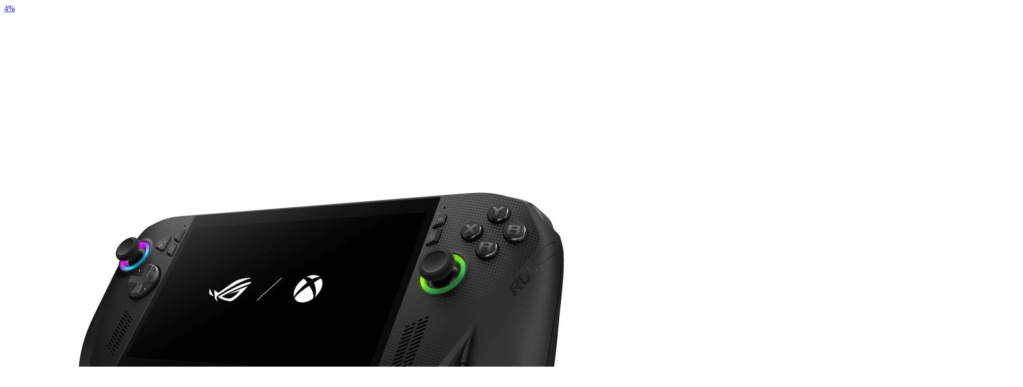

--- FILE ---
content_type: text/html;charset=UTF-8
request_url: https://eshop.hkcsl.com/on/demandware.store/Sites-hkt-hk-Site/zh_HK/Search-UpdateGrid?cgid=gaming&prefn1=brand&prefv1=Black%20Shark%7CASUS%7CLogitech&srule=price-high-to-low&start=0&sz=5
body_size: 2914
content:
    <div class="product-item">
        <!-- CQuotient Activity Tracking (viewCategory-cquotient.js) -->
<script type="text/javascript">//<!--
/* <![CDATA[ */
(function(){
try {
    if(window.CQuotient) {
	var cq_params = {};
	
	cq_params.cookieId = window.CQuotient.getCQCookieId();
	cq_params.userId = window.CQuotient.getCQUserId();
	cq_params.emailId = CQuotient.getCQHashedEmail();
	cq_params.loginId = CQuotient.getCQHashedLogin();
	cq_params.accumulate = true;
	cq_params.products = [{
	    id: '2563521scol',
	    sku: ''
	}];
	cq_params.categoryId = 'gaming';
	cq_params.refinements = '[{\"name\":\"brand\",\"value\":\"Black Shark\"},{\"name\":\"brand\",\"value\":\"ASUS\"},{\"name\":\"brand\",\"value\":\"Logitech\"},{\"name\":\"Category\",\"value\":\"gaming\"}]';
	cq_params.personalized = 'false';
	cq_params.sortingRule = 'price-high-to-low';
	cq_params.imageUUID = '__UNDEFINED__';
	cq_params.realm = "BJQD";
	cq_params.siteId = "hkt-hk";
	cq_params.instanceType = "prd";
	cq_params.queryLocale = "zh_HK";
	cq_params.locale = window.CQuotient.locale;
	
	if(window.CQuotient.sendActivity)
	    window.CQuotient.sendActivity(CQuotient.clientId, 'viewCategory', cq_params);
	else
	    window.CQuotient.activities.push({
	    	activityType: 'viewCategory',
	    	parameters: cq_params
	    });
  }
} catch(err) {}
})();
/* ]]> */
// -->
</script>
<script type="text/javascript">//<!--
/* <![CDATA[ (viewCategoryProduct-active_data.js) */
(function(){
try {
	if (dw.ac) {
		var search_params = {};
		search_params.persd = 'false';
		search_params.refs = '[{\"name\":\"brand\",\"value\":\"Black Shark\"},{\"name\":\"brand\",\"value\":\"ASUS\"},{\"name\":\"brand\",\"value\":\"Logitech\"},{\"name\":\"Category\",\"value\":\"gaming\"}]';
		search_params.sort = 'price-high-to-low';
		search_params.imageUUID = '';
		search_params.searchID = 'bb8f8131-c6ae-4e4e-8a7a-52e17a6b870d';
		search_params.locale = 'zh_HK';
		search_params.queryLocale = 'zh_HK';
		search_params.showProducts = 'true';
		dw.ac.applyContext({category: "gaming", searchData: search_params});
		if (typeof dw.ac._scheduleDataSubmission === "function") {
			dw.ac._scheduleDataSubmission();
		}
	}
} catch(err) {}
})();
/* ]]> */
// -->
</script>
<script type="text/javascript">//<!--
/* <![CDATA[ (viewProduct-active_data.js) */
dw.ac._capture({id: "2563521scol", type: "searchhit"});
/* ]]> */
// -->
</script>
            

<div class="product"
    data-pid="2563521scol"
    data-gtmdata="{&quot;id&quot;:&quot;2563521scol&quot;,&quot;name&quot;:&quot;ROG Xbox Ally X (2025) 24GB+1TB RC73XA-NH011W&quot;,&quot;category&quot;:&quot;🕹️遊戲電玩&quot;,&quot;categoryID&quot;:&quot;gaming&quot;,&quot;price&quot;:&quot;6698.00&quot;}"
    data-gtmga4data="{&quot;item_id&quot;:&quot;2563521scol&quot;,&quot;item_name&quot;:&quot;ROG Xbox Ally X (2025) 24GB+1TB RC73XA-NH011W&quot;,&quot;item_brand&quot;:&quot;ASUS&quot;,&quot;affiliation&quot;:&quot;hkt-hk&quot;,&quot;item_category&quot;:&quot;🕹️遊戲電玩&quot;,&quot;item_category2&quot;:&quot;&quot;,&quot;item_category3&quot;:&quot;&quot;,&quot;item_category4&quot;:&quot;&quot;,&quot;item_category5&quot;:&quot;&quot;,&quot;discount&quot;:&quot;300&quot;,&quot;price&quot;:&quot;6698.00&quot;,&quot;currency&quot;:&quot;HKD&quot;,&quot;location_id&quot;:&quot;searchshow&quot;}">
    <div class="product-tile">
    <!-- dwMarker="product" dwContentID="51ecd89b46880f2f0d53749862" -->
    
<div class="image-container">
    <a href="/zh_HK/gaming/2563521scol.html">
        
    <span class="tag left-top-tag">
        4%<br>off
    </span>


        
            <img class="tile-image"
                src="/on/demandware.static/-/Sites-master-hkt-hk/default/dw8425d01f/images/2565321scol/2565321_1.jpg"
                alt="ROG Xbox Ally X (2025) 24GB+1TB RC73XA-NH011W"
                aria-label="ROG Xbox Ally X (2025) 24GB+1TB RC73XA-NH011W"
            />
        
        
    </a>
    
</div>

    
        <div class="tile-body">
            
            
<a href="#" class="wishlistTile text-decoration-none"
    data-pid="2563521scol"
    data-wishlistaddurl="/on/demandware.store/Sites-hkt-hk-Site/zh_HK/Wishlist-AddProduct"
    data-wishlistremoveurl="/on/demandware.store/Sites-hkt-hk-Site/zh_HK/Wishlist-RemoveProduct"
    aria-label="喜愛清單"
    data-gtmga4data="{&quot;item_id&quot;:&quot;2563521scol&quot;,&quot;item_name&quot;:&quot;ROG Xbox Ally X (2025) 24GB+1TB RC73XA-NH011W&quot;,&quot;item_brand&quot;:&quot;ASUS&quot;,&quot;affiliation&quot;:&quot;hkt-hk&quot;,&quot;item_category&quot;:&quot;🕹️遊戲電玩&quot;,&quot;item_category2&quot;:&quot;&quot;,&quot;item_category3&quot;:&quot;&quot;,&quot;item_category4&quot;:&quot;&quot;,&quot;item_category5&quot;:&quot;&quot;,&quot;discount&quot;:&quot;300&quot;,&quot;price&quot;:&quot;6698.00&quot;,&quot;currency&quot;:&quot;HKD&quot;,&quot;location_id&quot;:&quot;searchshow&quot;}">
    <i class="icon-heart"></i>
</a>

            
            
                <div class="row m-0">
    
    
    
    
        <span class="badge badge-soldout mr-2">售罄</span>
    
</div>
            

            
                <div class="pdp-link">
    <span class="brand-product">ASUS</span>
</div>

            

            









<div class="pdp-link">
    <a class="link name-product" href="/zh_HK/gaming/2563521scol.html" style="-webkit-box-orient: vertical;">ROG Xbox Ally X (2025) 24GB+1TB RC73XA-NH011W</a>
</div>


            
            
                
    <div class="price">
        
        <span>
    

    
        <span class="suggested-text d-none">建議零售價</span>
        
        <div class="strike-through list">
            <span class="value" content="6998.00">
                <span class="sr-only">
                    Price reduced from
                </span>
                <div class="offer-price-formatted">
    HK$6,998
</div>
                <span class="sr-only">
                    to
                </span>
            </span>
        </div>
    

    
    <div class="sales price-sale">
        
        
        
            <span class="value" content="6698.00">
        
        <div class="offer-price-formatted">
    HK$6,698
</div>
        </span>
    </div>
</span>

    </div>


            
            
                <div class="tile-offer-price">
                    <div class="offer-price-name">1O1O/csl 專屬客戶價 低至</div>
                    
                        
                        <div class="offer-price-formatted">
    HK$6,498
</div>
                    
                </div>
            
            
<div class="tile-body-footer">
    <a class="tile-view-detail" href="/zh_HK/gaming/2563521scol.html">查看詳情</a>
    
        <button class="add-to-cart btn btn-primary btn-icon-only"
            data-add-to-cart-url="/on/demandware.store/Sites-hkt-hk-Site/zh_HK/Cart-AddProduct" 
            data-pid="2563521scol"
            data-recommend=""
            data-gtmdata="{&quot;id&quot;:&quot;2563521scol&quot;,&quot;name&quot;:&quot;ROG Xbox Ally X (2025) 24GB+1TB RC73XA-NH011W&quot;,&quot;category&quot;:&quot;🕹️遊戲電玩&quot;,&quot;categoryID&quot;:&quot;gaming&quot;,&quot;price&quot;:&quot;6698.00&quot;}"
            data-gtmga4data="{&quot;item_id&quot;:&quot;2563521scol&quot;,&quot;item_name&quot;:&quot;ROG Xbox Ally X (2025) 24GB+1TB RC73XA-NH011W&quot;,&quot;item_brand&quot;:&quot;ASUS&quot;,&quot;affiliation&quot;:&quot;hkt-hk&quot;,&quot;item_category&quot;:&quot;🕹️遊戲電玩&quot;,&quot;item_category2&quot;:&quot;&quot;,&quot;item_category3&quot;:&quot;&quot;,&quot;item_category4&quot;:&quot;&quot;,&quot;item_category5&quot;:&quot;&quot;,&quot;discount&quot;:&quot;300&quot;,&quot;price&quot;:&quot;6698.00&quot;,&quot;currency&quot;:&quot;HKD&quot;,&quot;location_id&quot;:&quot;searchshow&quot;}"
        >
            <span class="icon icon-add-to-cart"></span>
        </button>
    
</div>

        </div>
    
    <!-- END_dwmarker -->
</div>

</div>

        
    </div>

    <div class="product-item">
        <!-- CQuotient Activity Tracking (viewCategory-cquotient.js) -->
<script type="text/javascript">//<!--
/* <![CDATA[ */
(function(){
try {
    if(window.CQuotient) {
	var cq_params = {};
	
	cq_params.cookieId = window.CQuotient.getCQCookieId();
	cq_params.userId = window.CQuotient.getCQUserId();
	cq_params.emailId = CQuotient.getCQHashedEmail();
	cq_params.loginId = CQuotient.getCQHashedLogin();
	cq_params.accumulate = true;
	cq_params.products = [{
	    id: '4168321scol',
	    sku: ''
	}];
	cq_params.categoryId = 'gaming';
	cq_params.refinements = '[{\"name\":\"brand\",\"value\":\"Black Shark\"},{\"name\":\"brand\",\"value\":\"ASUS\"},{\"name\":\"brand\",\"value\":\"Logitech\"},{\"name\":\"Category\",\"value\":\"gaming\"}]';
	cq_params.personalized = 'false';
	cq_params.sortingRule = 'price-high-to-low';
	cq_params.imageUUID = '__UNDEFINED__';
	cq_params.realm = "BJQD";
	cq_params.siteId = "hkt-hk";
	cq_params.instanceType = "prd";
	cq_params.queryLocale = "zh_HK";
	cq_params.locale = window.CQuotient.locale;
	
	if(window.CQuotient.sendActivity)
	    window.CQuotient.sendActivity(CQuotient.clientId, 'viewCategory', cq_params);
	else
	    window.CQuotient.activities.push({
	    	activityType: 'viewCategory',
	    	parameters: cq_params
	    });
  }
} catch(err) {}
})();
/* ]]> */
// -->
</script>
<script type="text/javascript">//<!--
/* <![CDATA[ (viewCategoryProduct-active_data.js) */
(function(){
try {
	if (dw.ac) {
		var search_params = {};
		search_params.persd = 'false';
		search_params.refs = '[{\"name\":\"brand\",\"value\":\"Black Shark\"},{\"name\":\"brand\",\"value\":\"ASUS\"},{\"name\":\"brand\",\"value\":\"Logitech\"},{\"name\":\"Category\",\"value\":\"gaming\"}]';
		search_params.sort = 'price-high-to-low';
		search_params.imageUUID = '';
		search_params.searchID = 'bb8f8131-c6ae-4e4e-8a7a-52e17a6b870d';
		search_params.locale = 'zh_HK';
		search_params.queryLocale = 'zh_HK';
		search_params.showProducts = 'true';
		dw.ac.applyContext({category: "gaming", searchData: search_params});
		if (typeof dw.ac._scheduleDataSubmission === "function") {
			dw.ac._scheduleDataSubmission();
		}
	}
} catch(err) {}
})();
/* ]]> */
// -->
</script>
<script type="text/javascript">//<!--
/* <![CDATA[ (viewProduct-active_data.js) */
dw.ac._capture({id: "4168321scol", type: "searchhit"});
/* ]]> */
// -->
</script>
            

<div class="product"
    data-pid="4168321scol"
    data-gtmdata="{&quot;id&quot;:&quot;4168321scol&quot;,&quot;name&quot;:&quot;Logitech G304 &amp; G435無線電競套裝 (滑鼠 + 耳機) (白色)&quot;,&quot;category&quot;:&quot;🖱️Logitech&quot;,&quot;categoryID&quot;:&quot;Logitech&quot;,&quot;price&quot;:&quot;619.00&quot;}"
    data-gtmga4data="{&quot;item_id&quot;:&quot;4168321scol&quot;,&quot;item_name&quot;:&quot;Logitech G304 &amp; G435無線電競套裝 (滑鼠 + 耳機) (白色)&quot;,&quot;item_brand&quot;:&quot;Logitech&quot;,&quot;affiliation&quot;:&quot;hkt-hk&quot;,&quot;item_category&quot;:&quot;🖱️Logitech&quot;,&quot;item_category2&quot;:&quot;&quot;,&quot;item_category3&quot;:&quot;&quot;,&quot;item_category4&quot;:&quot;&quot;,&quot;item_category5&quot;:&quot;&quot;,&quot;discount&quot;:&quot;380&quot;,&quot;price&quot;:&quot;619.00&quot;,&quot;currency&quot;:&quot;HKD&quot;,&quot;location_id&quot;:&quot;searchupdategrid&quot;}">
    <div class="product-tile">
    <!-- dwMarker="product" dwContentID="6fa8ad171ee2969ec02e86829c" -->
    
<div class="image-container">
    <a href="/zh_HK/Logitech/4168321scol.html">
        
    <span class="tag left-top-tag">
        38%<br>off
    </span>


        
            <img class="tile-image"
                src="/on/demandware.static/-/Sites-master-hkt-hk/default/dw494f9963/images/4168321scol/4168321_1.jpg"
                alt="Logitech G304 &amp; G435無線電競套裝 (滑鼠 + 耳機) (白色)"
                aria-label="Logitech G304 &amp; G435無線電競套裝 (滑鼠 + 耳機) (白色色)"
            />
        
        
    </a>
    
</div>

    
        <div class="tile-body">
            
            
<a href="#" class="wishlistTile text-decoration-none"
    data-pid="4168321scol"
    data-wishlistaddurl="/on/demandware.store/Sites-hkt-hk-Site/zh_HK/Wishlist-AddProduct"
    data-wishlistremoveurl="/on/demandware.store/Sites-hkt-hk-Site/zh_HK/Wishlist-RemoveProduct"
    aria-label="喜愛清單"
    data-gtmga4data="{&quot;item_id&quot;:&quot;4168321scol&quot;,&quot;item_name&quot;:&quot;Logitech G304 &amp; G435無線電競套裝 (滑鼠 + 耳機) (白色)&quot;,&quot;item_brand&quot;:&quot;Logitech&quot;,&quot;affiliation&quot;:&quot;hkt-hk&quot;,&quot;item_category&quot;:&quot;🖱️Logitech&quot;,&quot;item_category2&quot;:&quot;&quot;,&quot;item_category3&quot;:&quot;&quot;,&quot;item_category4&quot;:&quot;&quot;,&quot;item_category5&quot;:&quot;&quot;,&quot;discount&quot;:&quot;380&quot;,&quot;price&quot;:&quot;619.00&quot;,&quot;currency&quot;:&quot;HKD&quot;,&quot;location_id&quot;:&quot;searchupdategrid&quot;}">
    <i class="icon-heart"></i>
</a>

            
            
                <div class="row m-0">
    
    
        <span class="badge badge-sale mr-2">減價</span>
    
    
    
</div>
            

            
                <div class="pdp-link">
    <span class="brand-product">Logitech</span>
</div>

            

            









<div class="pdp-link">
    <a class="link name-product" href="/zh_HK/Logitech/4168321scol.html" style="-webkit-box-orient: vertical;">Logitech G304 &amp; G435無線電競套裝 (滑鼠 + 耳機) (白色)</a>
</div>


            
            
                
    <div class="price">
        
        <span>
    

    
        <span class="suggested-text d-none">建議零售價</span>
        
        <div class="strike-through list">
            <span class="value" content="999.00">
                <span class="sr-only">
                    Price reduced from
                </span>
                <div class="offer-price-formatted">
    HK$999
</div>
                <span class="sr-only">
                    to
                </span>
            </span>
        </div>
    

    
    <div class="sales price-sale">
        
        
        
            <span class="value" content="619.00">
        
        <div class="offer-price-formatted">
    HK$619
</div>
        </span>
    </div>
</span>

    </div>


            
            
            
<div class="tile-body-footer">
    <a class="tile-view-detail" href="/zh_HK/Logitech/4168321scol.html">查看詳情</a>
    
        <button class="add-to-cart btn btn-primary btn-icon-only"
            data-add-to-cart-url="/on/demandware.store/Sites-hkt-hk-Site/zh_HK/Cart-AddProduct" 
            data-pid="4168321scol"
            data-recommend=""
            data-gtmdata="{&quot;id&quot;:&quot;4168321scol&quot;,&quot;name&quot;:&quot;Logitech G304 &amp; G435無線電競套裝 (滑鼠 + 耳機) (白色)&quot;,&quot;category&quot;:&quot;🖱️Logitech&quot;,&quot;categoryID&quot;:&quot;Logitech&quot;,&quot;price&quot;:&quot;619.00&quot;}"
            data-gtmga4data="{&quot;item_id&quot;:&quot;4168321scol&quot;,&quot;item_name&quot;:&quot;Logitech G304 &amp; G435無線電競套裝 (滑鼠 + 耳機) (白色)&quot;,&quot;item_brand&quot;:&quot;Logitech&quot;,&quot;affiliation&quot;:&quot;hkt-hk&quot;,&quot;item_category&quot;:&quot;🖱️Logitech&quot;,&quot;item_category2&quot;:&quot;&quot;,&quot;item_category3&quot;:&quot;&quot;,&quot;item_category4&quot;:&quot;&quot;,&quot;item_category5&quot;:&quot;&quot;,&quot;discount&quot;:&quot;380&quot;,&quot;price&quot;:&quot;619.00&quot;,&quot;currency&quot;:&quot;HKD&quot;,&quot;location_id&quot;:&quot;searchupdategrid&quot;}"
        >
            <span class="icon icon-add-to-cart"></span>
        </button>
    
</div>

        </div>
    
    <!-- END_dwmarker -->
</div>

</div>

        
    </div>

    <div class="product-item">
        <!-- CQuotient Activity Tracking (viewCategory-cquotient.js) -->
<script type="text/javascript">//<!--
/* <![CDATA[ */
(function(){
try {
    if(window.CQuotient) {
	var cq_params = {};
	
	cq_params.cookieId = window.CQuotient.getCQCookieId();
	cq_params.userId = window.CQuotient.getCQUserId();
	cq_params.emailId = CQuotient.getCQHashedEmail();
	cq_params.loginId = CQuotient.getCQHashedLogin();
	cq_params.accumulate = true;
	cq_params.products = [{
	    id: '4175211scol',
	    sku: ''
	}];
	cq_params.categoryId = 'gaming';
	cq_params.refinements = '[{\"name\":\"brand\",\"value\":\"Black Shark\"},{\"name\":\"brand\",\"value\":\"ASUS\"},{\"name\":\"brand\",\"value\":\"Logitech\"},{\"name\":\"Category\",\"value\":\"gaming\"}]';
	cq_params.personalized = 'false';
	cq_params.sortingRule = 'price-high-to-low';
	cq_params.imageUUID = '__UNDEFINED__';
	cq_params.realm = "BJQD";
	cq_params.siteId = "hkt-hk";
	cq_params.instanceType = "prd";
	cq_params.queryLocale = "zh_HK";
	cq_params.locale = window.CQuotient.locale;
	
	if(window.CQuotient.sendActivity)
	    window.CQuotient.sendActivity(CQuotient.clientId, 'viewCategory', cq_params);
	else
	    window.CQuotient.activities.push({
	    	activityType: 'viewCategory',
	    	parameters: cq_params
	    });
  }
} catch(err) {}
})();
/* ]]> */
// -->
</script>
<script type="text/javascript">//<!--
/* <![CDATA[ (viewCategoryProduct-active_data.js) */
(function(){
try {
	if (dw.ac) {
		var search_params = {};
		search_params.persd = 'false';
		search_params.refs = '[{\"name\":\"brand\",\"value\":\"Black Shark\"},{\"name\":\"brand\",\"value\":\"ASUS\"},{\"name\":\"brand\",\"value\":\"Logitech\"},{\"name\":\"Category\",\"value\":\"gaming\"}]';
		search_params.sort = 'price-high-to-low';
		search_params.imageUUID = '';
		search_params.searchID = 'bb8f8131-c6ae-4e4e-8a7a-52e17a6b870d';
		search_params.locale = 'zh_HK';
		search_params.queryLocale = 'zh_HK';
		search_params.showProducts = 'true';
		dw.ac.applyContext({category: "gaming", searchData: search_params});
		if (typeof dw.ac._scheduleDataSubmission === "function") {
			dw.ac._scheduleDataSubmission();
		}
	}
} catch(err) {}
})();
/* ]]> */
// -->
</script>
<script type="text/javascript">//<!--
/* <![CDATA[ (viewProduct-active_data.js) */
dw.ac._capture({id: "4175211scol", type: "searchhit"});
/* ]]> */
// -->
</script>
            

<div class="product"
    data-pid="4175211scol"
    data-gtmdata="{&quot;id&quot;:&quot;4175211scol&quot;,&quot;name&quot;:&quot;Logitech G CLOUD 雲端遊戲掌機 (白色)&quot;,&quot;category&quot;:&quot;🖱️Logitech&quot;,&quot;categoryID&quot;:&quot;Logitech&quot;,&quot;price&quot;:&quot;599.00&quot;}"
    data-gtmga4data="{&quot;item_id&quot;:&quot;4175211scol&quot;,&quot;item_name&quot;:&quot;Logitech G CLOUD 雲端遊戲掌機 (白色)&quot;,&quot;item_brand&quot;:&quot;Logitech&quot;,&quot;affiliation&quot;:&quot;hkt-hk&quot;,&quot;item_category&quot;:&quot;🖱️Logitech&quot;,&quot;item_category2&quot;:&quot;&quot;,&quot;item_category3&quot;:&quot;&quot;,&quot;item_category4&quot;:&quot;&quot;,&quot;item_category5&quot;:&quot;&quot;,&quot;discount&quot;:&quot;2500&quot;,&quot;price&quot;:&quot;599.00&quot;,&quot;currency&quot;:&quot;HKD&quot;,&quot;location_id&quot;:&quot;searchupdategrid&quot;}">
    <div class="product-tile">
    <!-- dwMarker="product" dwContentID="6919bc7546a052422ca844fd8f" -->
    
<div class="image-container">
    <a href="/zh_HK/Logitech/4175211scol.html">
        
    <span class="tag left-top-tag">
        80%<br>off
    </span>


        
            <img class="tile-image"
                src="/on/demandware.static/-/Sites-master-hkt-hk/default/dw460d3cdf/images/4175211scol/4175601-1.jpg"
                alt="Logitech G CLOUD 雲端遊戲掌機 (白色)"
                aria-label="Logitech G CLOUD 雲端遊戲掌機 (白色)"
            />
        
        
    </a>
    
</div>

    
        <div class="tile-body">
            
            
<a href="#" class="wishlistTile text-decoration-none"
    data-pid="4175211scol"
    data-wishlistaddurl="/on/demandware.store/Sites-hkt-hk-Site/zh_HK/Wishlist-AddProduct"
    data-wishlistremoveurl="/on/demandware.store/Sites-hkt-hk-Site/zh_HK/Wishlist-RemoveProduct"
    aria-label="喜愛清單"
    data-gtmga4data="{&quot;item_id&quot;:&quot;4175211scol&quot;,&quot;item_name&quot;:&quot;Logitech G CLOUD 雲端遊戲掌機 (白色)&quot;,&quot;item_brand&quot;:&quot;Logitech&quot;,&quot;affiliation&quot;:&quot;hkt-hk&quot;,&quot;item_category&quot;:&quot;🖱️Logitech&quot;,&quot;item_category2&quot;:&quot;&quot;,&quot;item_category3&quot;:&quot;&quot;,&quot;item_category4&quot;:&quot;&quot;,&quot;item_category5&quot;:&quot;&quot;,&quot;discount&quot;:&quot;2500&quot;,&quot;price&quot;:&quot;599.00&quot;,&quot;currency&quot;:&quot;HKD&quot;,&quot;location_id&quot;:&quot;searchupdategrid&quot;}">
    <i class="icon-heart"></i>
</a>

            
            
                <div class="row m-0">
    
    
    
    
        <span class="badge badge-soldout mr-2">售罄</span>
    
</div>
            

            
                <div class="pdp-link">
    <span class="brand-product">Logitech</span>
</div>

            

            









<div class="pdp-link">
    <a class="link name-product" href="/zh_HK/Logitech/4175211scol.html" style="-webkit-box-orient: vertical;">Logitech G CLOUD 雲端遊戲掌機 (白色)</a>
</div>


            
            
                
    <div class="price">
        
        <span>
    

    
        <span class="suggested-text d-none">建議零售價</span>
        
        <div class="strike-through list">
            <span class="value" content="3099.00">
                <span class="sr-only">
                    Price reduced from
                </span>
                <div class="offer-price-formatted">
    HK$3,099
</div>
                <span class="sr-only">
                    to
                </span>
            </span>
        </div>
    

    
    <div class="sales price-sale">
        
        
        
            <span class="value" content="599.00">
        
        <div class="offer-price-formatted">
    HK$599
</div>
        </span>
    </div>
</span>

    </div>


            
            
            
<div class="tile-body-footer">
    <a class="tile-view-detail" href="/zh_HK/Logitech/4175211scol.html">查看詳情</a>
    
        <button class="add-to-cart btn btn-primary btn-icon-only"
            data-add-to-cart-url="/on/demandware.store/Sites-hkt-hk-Site/zh_HK/Cart-AddProduct" 
            data-pid="4175211scol"
            data-recommend=""
            data-gtmdata="{&quot;id&quot;:&quot;4175211scol&quot;,&quot;name&quot;:&quot;Logitech G CLOUD 雲端遊戲掌機 (白色)&quot;,&quot;category&quot;:&quot;🖱️Logitech&quot;,&quot;categoryID&quot;:&quot;Logitech&quot;,&quot;price&quot;:&quot;599.00&quot;}"
            data-gtmga4data="{&quot;item_id&quot;:&quot;4175211scol&quot;,&quot;item_name&quot;:&quot;Logitech G CLOUD 雲端遊戲掌機 (白色)&quot;,&quot;item_brand&quot;:&quot;Logitech&quot;,&quot;affiliation&quot;:&quot;hkt-hk&quot;,&quot;item_category&quot;:&quot;🖱️Logitech&quot;,&quot;item_category2&quot;:&quot;&quot;,&quot;item_category3&quot;:&quot;&quot;,&quot;item_category4&quot;:&quot;&quot;,&quot;item_category5&quot;:&quot;&quot;,&quot;discount&quot;:&quot;2500&quot;,&quot;price&quot;:&quot;599.00&quot;,&quot;currency&quot;:&quot;HKD&quot;,&quot;location_id&quot;:&quot;searchupdategrid&quot;}"
        >
            <span class="icon icon-add-to-cart"></span>
        </button>
    
</div>

        </div>
    
    <!-- END_dwmarker -->
</div>

</div>

        
    </div>





<div class="col-12 grid-footer d-none d-md-block pl-2"
     data-sort-options="{&quot;options&quot;:[{&quot;displayName&quot;:&quot;最相關產品&quot;,&quot;id&quot;:&quot;best-matches&quot;,&quot;url&quot;:&quot;https://eshop.hkcsl.com/on/demandware.store/Sites-hkt-hk-Site/zh_HK/Search-UpdateGrid?cgid=gaming&amp;prefn1=brand&amp;prefv1=Black%20Shark%7CASUS%7CLogitech&amp;srule=best-matches&amp;start=0&amp;sz=3&quot;},{&quot;displayName&quot;:&quot;價錢:由低至高&quot;,&quot;id&quot;:&quot;price-low-to-high&quot;,&quot;url&quot;:&quot;https://eshop.hkcsl.com/on/demandware.store/Sites-hkt-hk-Site/zh_HK/Search-UpdateGrid?cgid=gaming&amp;prefn1=brand&amp;prefv1=Black%20Shark%7CASUS%7CLogitech&amp;srule=price-low-to-high&amp;start=0&amp;sz=3&quot;},{&quot;displayName&quot;:&quot;價錢:由高至低&quot;,&quot;id&quot;:&quot;price-high-to-low&quot;,&quot;url&quot;:&quot;https://eshop.hkcsl.com/on/demandware.store/Sites-hkt-hk-Site/zh_HK/Search-UpdateGrid?cgid=gaming&amp;prefn1=brand&amp;prefv1=Black%20Shark%7CASUS%7CLogitech&amp;srule=price-high-to-low&amp;start=0&amp;sz=3&quot;},{&quot;displayName&quot;:&quot;依字母順序 A 到 Z&quot;,&quot;id&quot;:&quot;product-name-ascending&quot;,&quot;url&quot;:&quot;https://eshop.hkcsl.com/on/demandware.store/Sites-hkt-hk-Site/zh_HK/Search-UpdateGrid?cgid=gaming&amp;prefn1=brand&amp;prefv1=Black%20Shark%7CASUS%7CLogitech&amp;srule=product-name-ascending&amp;start=0&amp;sz=3&quot;},{&quot;displayName&quot;:&quot;依字母順序 Z 到 A&quot;,&quot;id&quot;:&quot;product-name-descending&quot;,&quot;url&quot;:&quot;https://eshop.hkcsl.com/on/demandware.store/Sites-hkt-hk-Site/zh_HK/Search-UpdateGrid?cgid=gaming&amp;prefn1=brand&amp;prefv1=Black%20Shark%7CASUS%7CLogitech&amp;srule=product-name-descending&amp;start=0&amp;sz=3&quot;},{&quot;displayName&quot;:&quot;品牌&quot;,&quot;id&quot;:&quot;brand&quot;,&quot;url&quot;:&quot;https://eshop.hkcsl.com/on/demandware.store/Sites-hkt-hk-Site/zh_HK/Search-UpdateGrid?cgid=gaming&amp;prefn1=brand&amp;prefv1=Black%20Shark%7CASUS%7CLogitech&amp;srule=brand&amp;start=0&amp;sz=3&quot;},{&quot;displayName&quot;:&quot;最受歡迎&quot;,&quot;id&quot;:&quot;most-popular&quot;,&quot;url&quot;:&quot;https://eshop.hkcsl.com/on/demandware.store/Sites-hkt-hk-Site/zh_HK/Search-UpdateGrid?cgid=gaming&amp;prefn1=brand&amp;prefv1=Black%20Shark%7CASUS%7CLogitech&amp;srule=most-popular&amp;start=0&amp;sz=3&quot;},{&quot;displayName&quot;:&quot;熱賣產品&quot;,&quot;id&quot;:&quot;top-sellers&quot;,&quot;url&quot;:&quot;https://eshop.hkcsl.com/on/demandware.store/Sites-hkt-hk-Site/zh_HK/Search-UpdateGrid?cgid=gaming&amp;prefn1=brand&amp;prefv1=Black%20Shark%7CASUS%7CLogitech&amp;srule=top-sellers&amp;start=0&amp;sz=3&quot;}],&quot;ruleId&quot;:&quot;price-high-to-low&quot;}"
     data-page-size="5.0"
     data-page-number="0"
>

    









    <input type="hidden" class="permalink" value="https://eshop.hkcsl.com/zh_HK/Gaming-2?prefn1=brand&amp;prefv1=Black%20Shark%7CASUS%7CLogitech&amp;srule=price-high-to-low&amp;start=0&amp;sz=5" />
    
        <input type="hidden" class="category-id" value="gaming" />
    
</div>
